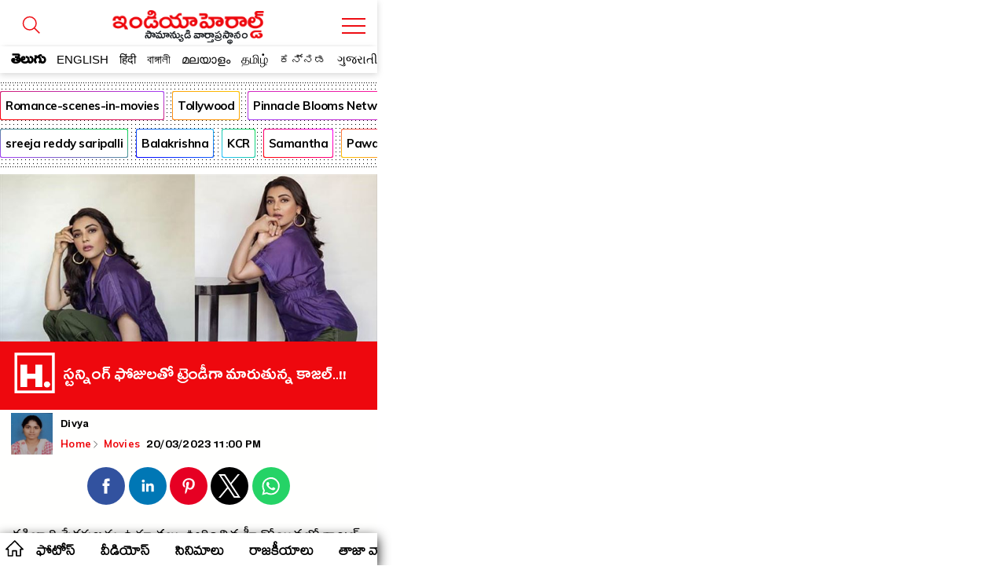

--- FILE ---
content_type: text/javascript; charset=UTF-8
request_url: https://cdn.ampproject.org/v0/amp-carousel-0.2.js
body_size: 8092
content:
;
(self.AMP=self.AMP||[]).push({m:0,v:"2601162341000",n:"amp-carousel",ev:"0.2",l:!1,f:function(t,i){!function(){var i,n=function(){var t=this;this.promise=new Promise((function(i,n){t.resolve=i,t.reject=n}))};function s(t,i){return(s=Object.setPrototypeOf||function(t,i){return t.__proto__=i,t})(t,i)}function r(t){return(r=Object.setPrototypeOf?Object.getPrototypeOf:function(t){return t.__proto__||Object.getPrototypeOf(t)})(t)}function o(t){return(o="function"==typeof Symbol&&"symbol"==typeof Symbol.iterator?function(t){return typeof t}:function(t){return t&&"function"==typeof Symbol&&t.constructor===Symbol&&t!==Symbol.prototype?"symbol":typeof t})(t)}function e(t,i){if(i&&("object"===o(i)||"function"==typeof i))return i;if(void 0!==i)throw new TypeError("Derived constructors may only return object or undefined");return function(t){if(void 0===t)throw new ReferenceError("this hasn't been initialised - super() hasn't been called");return t}(t)}Array.isArray;var h=Object.prototype,u=h.hasOwnProperty;function a(t,i,n,s,r,o,e,h,u,a,l){return t}h.toString;var l,c,f=!0,m=!0;function p(t){return function(t,i){if(a(1===i.length),a(Array.isArray(i)||(s=i,u.call(s,"raw"))),self.trustedTypes&&self.trustedTypes.createPolicy){var n=self.trustedTypes.createPolicy("static-template#createNode",{createHTML:function(t){return i[0]}});t.innerHTML=n.createHTML("ignored")}else t.innerHTML=i[0];var s,r=t.firstElementChild;return a(r),a(!r.nextElementSibling),t.removeChild(r),r}(l,t)}var v=["Webkit","webkit","Moz","moz","ms","O","o"],d={"getPropertyPriority":function(){return""},"getPropertyValue":function(){return""}};function b(t){var i=t.replace(/[A-Z]/g,(function(t){return"-"+t.toLowerCase()}));return v.some((function(t){return i.startsWith(t+"-")}))?"-".concat(i):i}function g(t,i,n){if(M(i))return i;c||(c=Object.create(null));var s=c[i];if(!s||n){if(s=i,void 0===t[i]){var r=function(t){return t.charAt(0).toUpperCase()+t.slice(1)}(i),o=function(t,i){for(var n=0;n<v.length;n++){var s=v[n]+i;if(void 0!==t[s])return s}return""}(t,r);void 0!==t[o]&&(s=o)}n||(c[i]=s)}return s}function x(t,i){var n=t.style;for(var s in i)n.setProperty(b(g(n,s)),String(i[s]),"important")}function w(t,i,n,s,r){var o=g(t.style,i,r);if(o){var e=s?n+s:n;t.style.setProperty(b(o),e)}}function y(t,i){return t.getComputedStyle(i)||d}function M(t){return t.startsWith("--")}function S(t,i,n){var s=0,r=0,o=null;function e(){s=0;var h,u=n-(t.Date.now()-r);u>0?s=t.setTimeout(e,u):(h=o,o=null,i.apply(null,h))}return function(){r=t.Date.now();for(var i=arguments.length,h=new Array(i),u=0;u<i;u++)h[u]=arguments[u];o=h,s||(s=t.setTimeout(e,n))}}self.__AMP_LOG=self.__AMP_LOG||{user:null,dev:null,userForEmbed:null};var z=self.__AMP_LOG;function k(t,i){throw new Error("failed to call initLogConstructor")}function N(t){return k()}function j(t,i,n,s,r,o,e,h,u,a,l){return t}function E(t,i){return C(t=function(t){return t.__AMP_TOP||(t.__AMP_TOP=t)}(t),i)}function O(t,i){return C(A(R(t)),i)}function P(t,i){return _(A(t),i)}function R(t){return t.nodeType?(n=t,i=(n.ownerDocument||n).defaultView,E(i,"ampdoc")).getAmpDoc(t):t;var i,n}function A(t){var i=R(t);return i.isSingleDoc()?i.win:i}function C(t,i){j(I(t,i));var n=T(t)[i];return n.obj||(j(n.ctor),j(n.context),n.obj=new n.ctor(n.context),j(n.obj),n.context=null,n.resolve&&n.resolve(n.obj)),n.obj}function _(t,i){var n=T(t)[i];return n?n.promise?n.promise:(C(t,i),n.promise=Promise.resolve(n.obj)):null}function T(t){var i=t.__AMP_SERVICES;return i||(i=t.__AMP_SERVICES={}),i}function I(t,i){var n=t.__AMP_SERVICES&&t.__AMP_SERVICES[i];return!(!n||!n.ctor)}var L,B=function(t){return function(t,i,s,r){var o=P(t,i);if(o)return o;var e=R(t);return e.whenExtensionsKnown().then((function(){var t=e.getExtensionVersion(s);return t?E(e.win,"extensions").waitForExtension(s,t):null})).then((function(s){return s?function(t,i){return function(t,i){var s=_(t,i);if(s)return s;var r,o,e,h,u=T(t);return u[i]=(o=(r=new n).promise,e=r.reject,h=r.resolve,o.catch((function(){})),{obj:null,promise:o,resolve:h,reject:e,context:null,ctor:null}),u[i].promise}(A(t),i)}(t,i):null}))}(t,"amp-analytics-instrumentation","amp-analytics")},U=function(t){return O(t,"owners")};function H(t,i){var n=arguments.length>2&&void 0!==arguments[2]?arguments[2]:{},s=!(arguments.length>3&&void 0!==arguments[3])||arguments[3];B(t).then((function(r){r&&r.triggerEventForTarget(t,i,n,s)}))}function W(t,i,n,s){var r=t,o=n,e=function(t){try{return o(t)}catch(t){var i,n;throw null===(i=(n=self).__AMP_REPORT_ERROR)||void 0===i||i.call(n,t),t}},h=function(){if(void 0!==L)return L;L=!1;try{var t={get capture(){return L=!0,!1}};self.addEventListener("test-options",null,t),self.removeEventListener("test-options",null,t)}catch(t){}return L}(),u=!(null==s||!s.capture);return r.addEventListener(i,e,h?s:u),function(){null==r||r.removeEventListener(i,e,h?s:u),o=null,r=null,e=null}}function V(t,i,n,s){var r={detail:n};if(Object.assign(r,s),"function"==typeof t.CustomEvent)return new t.CustomEvent(i,r);var o=t.document.createEvent("CustomEvent");return o.initCustomEvent(i,!!r.bubbles,!!r.cancelable,n),o}function D(t,i,n,s){return W(t,i,n,s)}function F(t){return t.detail}function X(t,i,n,s){var r=n,o=W(t,i,(function(t){try{r(t)}finally{r=null,o()}}),s);return o}function Z(t,i){return t>0&&i>0?t%i:(t%i+i)%i}function q(t,i,n){return a(i<=n),Math.min(Math.max(t,i),n)}var G="amp-carousel:indexchange",J="amp-carousel:scrollstart",K="amp-carousel:scrollpositionchange",Q=function(){function t(t){var i=this,n=t.advanceable,s=t.element,r=t.scrollContainer,o=t.win;this.t=o,this.M9=r,this.S9=n,this.z9=0,this.k9=!1,this.N9=1,this.E9=1e3,this.P9=!1,this.R9=!1,this.A9=null,this.C9=Number.POSITIVE_INFINITY,this.Lr=s.getAmpDoc(),this._9(this.E9),this.M9.addEventListener("scroll",(function(){return i.T9()}),!0),D(this.M9,"touchstart",(function(){return i.I9()}),{capture:!0,passive:!0}),D(s,G,(function(t){i.L9(t)}))}var i=t.prototype;return i.stop=function(){this.R9=!0},i.pause=function(){this.P9=!0},i.resume=function(){this.P9=!1,this.B9()},i.updateAutoAdvance=function(t){this.k9=t,this.B9()},i.updateAutoAdvanceCount=function(t){this.N9=t,this.B9()},i.updateAutoAdvanceInterval=function(t){this.E9=Math.max(t,1e3),this._9(this.E9),this.B9()},i.updateMaxAdvances=function(t){this.C9=t},i._9=function(t){var i=this,n=S(this.t,(function(){n==i.A9&&i.U9()}),t);this.A9=n},i.I9=function(){var t=this;this.pause(),X(window,"touchend",(function(){t.resume()}),{capture:!0,passive:!0})},i.H9=function(){return this.k9&&this.Lr.isVisible()&&!this.P9&&!this.R9&&this.z9<this.C9},i.T9=function(){this.B9()},i.L9=function(t){var i=F(t).actionSource;i&&4!==i&&this.stop()},i.U9=function(){this.H9()&&(this.S9.advance(this.N9,{actionSource:4,allowWrap:!0}),this.z9+=this.N9)},i.B9=function(){this.H9()&&this.A9()},t}(),Y=function(){function t(t){var i=this,n=t.element,s=t.runMutate,r=t.scrollContainer,o=t.stoppable,e=t.win;this.t=e,this.M9=r,this.W9=s,this.V9=[],this.D9=1,this.F9=!1,this.X9=!1,this.qs=0,n.addEventListener("focus",(function(){o.stop()}),!0),n.addEventListener(G,(function(t){i.Z9(t)}))}var i=t.prototype;return i.updateMixedLength=function(t){this.F9=t},i.updateUi=function(){var t=this;this.X9||(this.X9=!0,this.W9((function(){t.X9=!1,t.q9(),t.G9()})))},i.updateSlides=function(t){this.V9=t,this.updateUi()},i.updateVisibleCount=function(t){this.D9=t,this.updateUi()},i.J9=function(){return this.F9||this.D9>=2},i.q9=function(){this.J9()?(this.M9.removeAttribute("aria-live"),this.M9.setAttribute("role","list"),this.V9.forEach((function(t){t.setAttribute("role","listitem")}))):(this.M9.setAttribute("aria-live","polite"),this.M9.removeAttribute("role"),this.V9.forEach((function(t){t.removeAttribute("role")})))},i.G9=function(){var t=this;this.V9.forEach((function(i,n){var s=!t.J9()&&n!==t.qs;i.setAttribute("aria-hidden",s)}))},i.Z9=function(t){var i=this,n=F(t).index;this.qs=n,this.W9((function(){i.G9()}))},t}(),$="start";function tt(t,i){var n=i.getBoundingClientRect(),s=n.bottom,r=n.height,o=n.left,e=n.right,h=n.top,u=n.width;return{start:0==t?o:h,end:0==t?e:s,length:0==t?u:r}}function it(t,i){var n=tt(t,i),s=n.end;return(n.start+s)/2}function nt(t,i){return tt(t,i).start}function st(t,i,n){return i==$?nt(t,n):it(t,n)}function rt(t,i,n){w(i,0==t?"width":"height","".concat(n,"px"))}function ot(t,i,n){var s=tt(t,i),r=s.end;return s.start<=n&&n<r}function et(t,i,n,s){return(st(t,i,s)-st(t,i,n))/tt(t,s).length}function ht(t,i,n){!function(t,i,n){0==t?i.scrollLeft=n:i.scrollTop=n}(t,i,function(t,i){return 0==t?i.scrollLeft:i.scrollTop}(t,i)+n)}var ut="i-amphtml-carousel-spacer";function at(t,i){var n=function(t,i,n){var s=g(t.style,"scrollBehavior",void 0);if(s)return M(s)?t.style.getPropertyValue(s):t.style[s]}(t);w(t,"scrollBehavior","auto"),i(),w(t,"scrollBehavior",n)}function lt(t){return t.reduce((function(t,i){return t+i}),0)}var ct=function(){function t(t){var i=this,n=t.element,s=t.initialIndex,r=t.runMutate,o=t.scrollContainer,e=t.win;this.t=e,this.W9=r,this.tp=n,this.M9=o,this.k9=new Q({win:e,element:n,scrollContainer:o,advanceable:this}),this.K9=new Y({win:e,element:n,scrollContainer:o,runMutate:r,stoppable:this.k9}),this.Q9=S(e,(function(){return i.Y9()}),200),this.M7=1,this.N7=Number.POSITIVE_INFINITY,this.F9=!1,this.V9=[],this._7=!0,this.X9=!1,this.I7=[],this.W7=[],this.V7=[],this.X7=[],this.Z7=!1,this.J7=!1,this.K7=0,this.Q7=null,this.Y7=NaN,this.ttt=!1,this.itt=!1,this.ntt=void 0,this.stt=$,this.ott=0,this.ett=!0,this.htt=!0,this.BL=s||0,this.rn=!1,this.q0=!0,this.utt=1,this.D9=1,this.M9.addEventListener("scroll",(function(){return i.T9()}),!0),this.M9.addEventListener("scrollend",(function(){return i.att()}),!0),D(this.M9,"touchstart",(function(){return i.I9()}),{capture:!0,passive:!0}),D(this.M9,"wheel",(function(){return i.ltt()}),{capture:!0,passive:!0})}var i=t.prototype;return i.next=function(t){this.advance(this.M7,{actionSource:t})},i.prev=function(t){this.advance(-this.M7,{actionSource:t})},i.advance=function(t){var i,n=arguments.length>1&&void 0!==arguments[1]?arguments[1]:{},s=this.BL,r=this.Q7,o=this.V9,e=n.actionSource,h=n.allowWrap,u=void 0!==h&&h,a=null!==r?r:s,l=a+t,c=o.length-1,f=0===a,m=a===c,p=l<0,v=l>c,d=t>0&&this.ctt(a)&&this.ctt(l);i=this.isLooping()?Z(l,c+1):u?d?0:p&&f||v&&!m?c:p&&!f||v&&m?0:l:d?a:q(l,0,c),this.goToSlide(i,{actionSource:e})},i.pauseLayout=function(){this.Z7=!0,this.k9.pause()},i.resumeLayout=function(){this.Z7=!1,this.updateUi(),this.k9.resume()},i.getCurrentIndex=function(){return this.BL},i.getVisibleCount=function(){return this.D9},i.isLooping=function(){return this.rn&&this.V9.length/this.D9>=3},i.goToSlide=function(t){var i=arguments.length>1&&void 0!==arguments[1]?arguments[1]:{},n=i.actionSource,s=i.smoothScroll,r=void 0===s||s;t<0||t>this.V9.length-1||isNaN(t)||t!==this.BL&&(this.ttt||this.ftt()||(this.J7=!1,this.Q7=t,this.ntt=n,this.mtt(this.V9[t],{smoothScroll:r})))},i.updateAdvanceCount=function(t){this.M7=t},i.updateAlignment=function(t){this.stt="start"===t?$:"center",this.updateUi()},i.updateAutoAdvance=function(t){this.k9.updateAutoAdvance(t)},i.updateAutoAdvanceCount=function(t){this.k9.updateAutoAdvanceCount(t)},i.updateAutoAdvanceInterval=function(t){this.k9.updateAutoAdvanceInterval(t)},i.updateAutoAdvanceLoops=function(t){this.N7=t,this.updateUi()},i.updateForwards=function(t){this.ett=t,this.updateUi()},i.updateHideScrollbar=function(t){this.htt=t,this.updateUi()},i.updateHorizontal=function(t){this.ott=t?0:1,this.updateUi()},i.updateLoop=function(t){this.rn=t,this.updateUi()},i.updateMixedLength=function(t){this.F9=t,this.K9.updateMixedLength(t),this.updateUi()},i.updateSlides=function(t){var i=t.length;if(i)this.V9=t,this.BL=this.isLooping()?Z(this.BL,i):q(this.BL,0,i-1)||0,this.K9.updateSlides(t),this.updateUi();else{var n=this.tp.tagName.toUpperCase();(z.dev||(z.dev=k())).warn(n,"No slides were found.")}},i.updateSnap=function(t){this.q0=t,this.updateUi()},i.updateSnapBy=function(t){this.utt=Math.max(1,t),this.updateUi()},i.updateUserScrollable=function(t){this._7=t,this.updateUi()},i.updateUi=function(){var t=this;this.X9||this.Z7||(this.X9=!0,this.W9((function(){t.X9=!1,t.M9.setAttribute("mixed-length",t.F9),t.M9.setAttribute("user-scrollable",t._7),t.M9.setAttribute("hide-scrollbar",t.htt),t.M9.setAttribute("horizontal",0===t.ott),t.M9.setAttribute("loop",t.isLooping()),t.M9.setAttribute("snap",t.q0),x(t.M9,{"--visible-count":t.D9}),t.V9.length&&(t.k9.updateMaxAdvances(t.N7*t.V9.length-1),t.ptt(),t.vtt(),t.dtt(),t.Y9(!0))})))},i.updateVisibleCount=function(t){this.D9=Math.max(1,t),this.K9.updateVisibleCount(t),this.updateUi()},i.btt=function(t,i){this.Y7!==t&&(this.Y7=t,this.tp.dispatchEvent(V(this.t,G,{"index":t,"total":this.V9.length,"actionSource":i,"slides":this.V9},{bubbles:!0})))},i.gtt=function(t,i){this.BL=t,this.K7=i,this.tp.dispatchEvent(V(this.t,"amp-carousel:offsetchange",{"index":t,"total":this.V9.length,"offset":this.ett?-i:i,"slides":this.V9},{bubbles:!0}))},i.notifyScrollStart=function(){this.tp.dispatchEvent(V(this.t,J,null))},i.xtt=function(){this.tp.dispatchEvent(V(this.t,K,null))},i.I9=function(){var t=this;this.ttt=!0,this.ntt=3,this.Q7=null,this.J7=!1,X(window,"touchend",(function(){t.ttt=!1,t.Q9()}),{capture:!0,passive:!0})},i.ltt=function(){this.ntt=2,this.Q7=null,this.J7=!1},i.T9=function(){this.J7?this.J7=!1:(this.itt=!0,this.wtt(),this.notifyScrollStart(),this.Q9())},i.att=function(){null===this.Q7&&this.Y9()},i.ftt=function(){return this.itt&&(3===this.ntt||2===this.ntt)},i.ytt=function(t,i,n){var s=i*n*(this.ett?1:-1);!function(t,i,n){var s=0==t?n:0,r=0==t?0:n;w(i,"transform","translate(".concat(s,"px, ").concat(r,"px)")),x(i,{"--content-transform":"translate(".concat(s,"px, ").concat(r,"px)")})}(this.ott,t,s),t._revolutions=i},i.Mtt=function(t){var i=this;this.V9.forEach((function(n){i.ytt(n,0,t)}))},i.Stt=function(){var t=this;return this.V9.map((function(i){return tt(t.ott,i).length}))},i.isAtEnd=function(){return!this.isLooping()&&this.ztt()},i.isAtStart=function(){return!this.isLooping()&&this.ktt()},i.ztt=function(){var t=this.M9,i=t.getBoundingClientRect().width*(this.ett?1:-1),n=this.ett?Math.ceil(i):Math.floor(i),s=t.scrollLeft+n,r=t.scrollWidth;return this.ett?s>=r:s<=-r},i.ktt=function(){var t=this.M9.scrollLeft;return this.ett?t<=0:t>=0},i.Ntt=function(t){for(var i=[],n=0;n<t;n++){var s=document.createElement("div");s.className=ut,i.push(s)}return i},i.ptt=function(){var t=this,i=this.ott,n=this.V9,s=this.Stt(),r=lt(s),o=this.isLooping()?n.length:0;this.I7.forEach((function(i){t.M9.removeChild(i)})),this.I7=this.Ntt(o),this.I7.forEach((function(r,o){rt(i,r,s[o]),t.M9.insertBefore(r,n[0])})),this.W7.forEach((function(i){t.M9.removeChild(i)})),this.W7=this.Ntt(o),this.W7.forEach((function(n,o){rt(i,n,s[o]),t.ytt(n,-1,r),t.M9.appendChild(n)})),this.V7.forEach((function(i){t.M9.removeChild(i)})),this.V7=this.Ntt(o),this.V7.forEach((function(n,o){rt(i,n,s[o]),t.ytt(n,-1,r),t.M9.appendChild(n)})),this.X7=this.I7.concat(this.W7,this.V7)},i.vtt=function(){var t=this,i=this.V9.length,n=this.stt===$,s=1===Z(this.D9,2),r=n||s?"0%":"50%";!function(n,s){for(var o=n.length,e=0;e<o;e++)h=n[e],void 0,void 0,u=Z(e,i),a=0===Z(u,t.utt),!h.classList.contains(ut)&&t.isLooping()||function(t,i){for(var n in i)w(t,n,i[n])}(h,{"scroll-snap-align":a?t.stt:"none","scroll-snap-coordinate":a?r:"none"});var h,u,a}(this.M9.children)},i.dtt=function(){var t=this.V7,i=this.I7,n=this.BL,s=this.V9,r=Math.max(0,s.length-n-1),o=Math.max(0,n-1);i.forEach((function(t,o){var e,h,u,a=(e=n,h=o,u=i.length,(e===h?u:Z(e-h,u))>s.length-1);t.hidden=a||o<s.length-r})),t.forEach((function(i,r){var e,h,u,a=(e=n,h=r,u=t.length,(e===h?u:Z(h-e,u))>s.length-1);i.hidden=a||r>o}))},i.wtt=function(){var t=this,i=this.stt,n=this.X7,s=this.ott,r=this.BL,o=this.M9,e=this.V9,h=lt(this.Stt()),u=!!n.length,a=u?n:e,l=function(t,i,n,s,r){var o=st(t,i,n);if(ot(t,s[r],o))return r;for(var e=1;e<=s.length/2;e++){var h=Z(r+e,s.length),u=Z(r-e,s.length);if(ot(t,s[h],o))return h;if(ot(t,s[u],o))return u}}(s,i,o,a,u?r+e.length:r);if(void 0!==l){var c=a[l],f=l%e.length,m=et(s,i,o,c);this.gtt(f,m),f!==r&&this.W9((function(){t.jtt(h)}))}},i.Y9=function(){var t=this,i=arguments.length>0&&void 0!==arguments[0]&&arguments[0],n=this.ntt;if(!this.ttt&&(this.ntt=void 0,this.itt=!1,this.W9((function(){t.xtt()})),this.Y7!==this.BL||null!==this.Q7||i)){null!==this.Q7&&(this.BL=this.Q7,this.Q7=null,this.K7=0);var s=lt(this.Stt());this.W9((function(){t.btt(t.BL,n),t.gtt(t.BL,t.K7),t.Mtt(s),t.dtt(),t.jtt(s),t.Ett()}))}},i.Ett=function(){var t=this.stt,i=this.ott,n=this.K7,s=this.BL,r=this.M9,o=this.V9[s],e=(et(i,t,r,o)-n)*tt(i,o).length;e&&(this.J7=!0,at(r,(function(){ht(i,r,e)})))},i.mtt=function(t,i){var n=this;(i.smoothScroll?function(t,i){return i()}:at)(this.M9,(function(){!function(t,i,n,s){var r=arguments.length>4&&void 0!==arguments[4]?arguments[4]:0,o=i==$,e=tt(t,s).length,h=o?nt(t,s):it(t,s),u=o?nt(t,n):it(t,n);ht(t,n,h-u-r*e)}(n.ott,n.stt,n.M9,t)}))},i.Ott=function(t,i,n){for(var s=this.BL,r=this.Y7,o=this.V9,e=o[s]._revolutions||0,h=n?1:-1,u=1;u<=i;u++){var a=Z(s+u*h,o.length);if(a===r&&s!==r)break;var l=o[a],c=a>s!==n?e+h:e;this.ytt(l,c,t)}},i.jtt=function(t){if(this.isLooping()){var i=this.stt,n=this.V9,s=this.D9,r=i===$?s-1:0,o=(n.length-1-r)/2,e=(n.length-1+r)/2;this.Ott(t,Math.round(o),!1),this.Ott(t,Math.round(e),!0)}},i.ctt=function(t){var i=this.stt,n=this.V9,s=this.D9,r=i===$?s:s/2;return t>=n.length-r},t}(),ft="__AMP_CAROUSEL_NEAR_VIEWPORT",mt="__AMP_CAROUSEL_IN_VIEWPORT",pt=function(){function t(t){var i=t.ampElement,n=t.intersectionElement,s=t.intersectionThreshold,r=void 0===s?.01:s,o=t.nearbyMarginInPercent,e=void 0===o?100:o,h=t.viewportIntersectionThreshold,u=void 0===h?r:h,a=t.viewportIntersectionCallback,l=void 0===a?function(){}:a;this.Ptt=i,this.SL=U(i.element),this.Rtt=n,this.Att=r,this.Ctt=e,this._tt=u,this.Ttt=l,this.Itt=!1,this.pZ=[],this.Ltt=null,this.Btt=null,this.Iv=null,this.Utt=!1}var i=t.prototype;return i.setQueueChanges=function(t){this.Itt=t},i.Htt=function(t,i){i?this.SL.scheduleLayout(this.Ptt.element,t):this.SL.scheduleUnlayout(this.Ptt.element,t)},i.Wtt=function(t,i){this.Ttt(t,i)},i.Pf=function(){var t=this;if(!(this.Ltt&&this.Btt&&this.Iv)){var i=this.Ptt.win;this.Ltt=new i.IntersectionObserver((function(i){return t.Vtt(i)}),{root:this.Rtt,rootMargin:"".concat(this.Ctt,"%"),threshold:this.Att}),this.Btt=new i.IntersectionObserver((function(i){return t.Dtt(i)}),{root:this.Rtt,rootMargin:"".concat(this.Ctt+10,"%"),threshold:this.Att}),this.Iv=new i.IntersectionObserver((function(i){return t.Ftt(i)}),{root:this.Rtt,rootMargin:"0%",threshold:this._tt})}},i.Vtt=function(t){t.filter((function(t){return t.isIntersecting})).forEach((function(t){t.target[ft]=0})),this.Itt||this.Xtt()},i.Dtt=function(t){t.filter((function(t){return!t.isIntersecting})).forEach((function(t){t.target[ft]=1})),this.Itt||this.Ztt()},i.Ftt=function(t){t.forEach((function(t){var i=t.isIntersecting;t.target[mt]=i?0:1})),this.Itt||this.qtt()},i.flushChanges=function(){this.Xtt(),this.Ztt(),this.qtt()},i.Xtt=function(){for(var t=0;t<this.pZ.length;t++){var i=this.pZ[t];0==i[ft]&&(this.Htt(i,!0),i[ft]=null)}},i.Ztt=function(){for(var t=0;t<this.pZ.length;t++){var i=this.pZ[t];1==i[ft]&&(this.Htt(i,!1),i[ft]=null)}},i.qtt=function(){for(var t=0;t<this.pZ.length;t++){var i=this.pZ[t];0==i[mt]?(this.Htt(i,!0),this.Wtt(i,!0)):1==i[mt]&&this.Wtt(i,!1),i[mt]=null}},i.Gtt=function(t){if("IntersectionObserver"in this.Ptt.win){if(this.Pf(),!t)return this.Ltt.disconnect(),this.Btt.disconnect(),void this.Iv.disconnect();for(var i=0;i<this.pZ.length;i++)this.Ltt.observe(this.pZ[i]),this.Btt.observe(this.pZ[i]),this.Iv.observe(this.pZ[i])}},i.updateChildren=function(t){if(this.pZ=t,"IntersectionObserver"in this.Ptt.win){for(var i=0;i<this.pZ.length;i++)this.SL.setOwner(this.pZ[i],this.Ptt.element);this.Gtt(!1),this.Gtt(this.Utt)}},i.wasLaidOut=function(){this.Utt=!0,this.Gtt(this.Utt)},i.wasUnlaidOut=function(){this.Utt=!1,this.Gtt(this.Utt);for(var t=0;t<this.pZ.length;t++)this.Htt(this.pZ[t],!1),this.Wtt(this.pZ[t],!1)},t}(),vt=['<div class=i-amphtml-carousel-content><div class=i-amphtml-carousel-scroll></div><div class=i-amphtml-carousel-arrows><div tabindex=0 class="amp-carousel-button amp-carousel-button-prev"></div><div tabindex=0 class="amp-carousel-button amp-carousel-button-next"></div></div></div>'],dt="carousel",bt="slides",gt=function(t){!function(t,i){if("function"!=typeof i&&null!==i)throw new TypeError("Super expression must either be null or a function");t.prototype=Object.create(i&&i.prototype,{constructor:{value:t,writable:!0,configurable:!0}}),i&&s(t,i)}(c,t);var n,o,h=(n=c,o=function(){if("undefined"==typeof Reflect||!Reflect.construct)return!1;if(Reflect.construct.sham)return!1;if("function"==typeof Proxy)return!0;try{return Boolean.prototype.valueOf.call(Reflect.construct(Boolean,[],(function(){}))),!0}catch(t){return!1}}(),function(){var t,i=r(n);if(o){var s=r(this).constructor;t=Reflect.construct(i,arguments,s)}else t=i.apply(this,arguments);return e(this,t)});c.prerenderAllowed=function(){return!0};var u=c.prototype;function c(t){var i,n,s;return(i=h.call(this,t)).kW=(s=i.win,E(s,"platform")).isIos(),i.g9=null,i.M9=null,i.V9=[],i.BL=null,i.E_="carousel",i.MR=!1,i.Pp=null,i.Mp=null,i.Jtt=!1,i.Us=null,i.Ktt=null,i.Qtt=!1,i.Ytt=(n=t,O(n,"viewer")).isEmbedded(),i}return u.n4=function(){var t=this;this.registerAction("goToSlide",(function(i){var n,s,r,o=i.args,e=i.trust,h=Number(o.index||0);n=!isNaN(h),s=o.index,r=t.element,(z.user||(z.user=N()),void z.user.win?z.userForEmbed||(z.userForEmbed=N()):z.user).assert(n,"Unexpected slide index for goToSlide action: %s. %s",s,r,undefined,undefined,undefined,undefined,undefined,undefined,undefined),t.g9.goToSlide(h,{actionSource:t.$tt(e)})}),1),this.registerAction("toggleAutoplay",(function(i){var n=i.args,s=n?n.toggleOn:void 0;t.tit(s)}),1),this.Us.addToAllowlist("AMP-CAROUSEL","goToSlide",["email"])},u.isLayoutSupported=function(t){return function(t){return"fixed"==t||"fixed-height"==t||"responsive"==t||"fill"==t||"flex-item"==t||"fluid"==t||"intrinsic"==t}(t)},u.buildCallback=function(){var t=this;this.Us=function(t){return i="action",I(n=A(R(t)),i)?C(n,i):null;var i,n}(this.element);var i=this.element,n=this.win,s=function(t){return function(t,i){for(var n=[],s=t.firstElementChild;s;s=s.nextElementSibling)void 0,e=void 0,h=void 0,"string"==typeof(o=r=s)?e=o:1==(null==(h=o)?void 0:h.nodeType)&&(e=o.tagName),!(e&&e.toLowerCase().startsWith("i-")||r.nodeType===Node.ELEMENT_NODE&&(r.hasAttribute("placeholder")||r.hasAttribute("fallback")||r.hasAttribute("overflow")))&&n.push(s);var r,o,e,h;return n}(t)}(this.element);i.appendChild(this.iit()),this.M9=this.element.querySelector(".i-amphtml-carousel-scroll"),this.Mp=this.element.querySelector(".amp-carousel-button-prev"),this.Pp=this.element.querySelector(".amp-carousel-button-next"),this.g9=new ct({win:n,element:i,scrollContainer:this.M9,initialIndex:Number(this.element.getAttribute("slide")||"0"),runMutate:function(i){return t.mutateElement(i)}}),this.nit(s),this.n4(),this.element.addEventListener(G,(function(i){t.Z9(i)})),this.element.addEventListener(J,(function(){t.sit()})),this.element.addEventListener(K,(function(){t.rit()})),this.setupButtonInteraction(this.Pp,(function(){return t.interactionNext()})),this.setupButtonInteraction(this.Mp,(function(){return t.interactionPrev()})),this.oit();var r=U(i);return this.Ktt=new pt({ampElement:this,intersectionElement:this.M9,nearbyMarginInPercent:this.kW?200:100,viewportIntersectionCallback:function(i,n){n?r.scheduleResume(t.element,i):r.schedulePause(t.element,i)}}),this.Ktt.setQueueChanges(this.kW),this.Ktt.updateChildren(this.V9),this.g9.updateSlides(this.V9),this.g9.goToSlide(Number(this.element.getAttribute("slide")||"0")),this.element.hasAttribute("controls")?this.Qtt=!0:function(t){return E(t,"input")}(this.win).onMouseDetected((function(i){i&&(t.Qtt=!0,t.eit())}),!0),this.mutateElement((function(){}))},u.setupButtonInteraction=function(t,i){t.addEventListener("click",i),t.addEventListener("keydown",(function(t){t.defaultPrevented||"Enter"!=t.key&&" "!=t.key||(t.preventDefault(),i())}))},u.isRelayoutNeeded=function(){return!0},u.layoutCallback=function(){var t;return"[i-amphtml-scale-animation]",((t=this.element).closest?t.closest("[i-amphtml-scale-animation]"):function(t,i,n){var s;for(s=t;s&&void 0!==s;s=s.parentElement)if(i(s))return s;return null}(t,(function(t){return function(t,i){var n=t.matches||t.webkitMatchesSelector||t.mozMatchesSelector||t.msMatchesSelector||t.oMatchesSelector;return!!n&&n.call(t,"[i-amphtml-scale-animation]")}(t)})))||(this.Ktt.wasLaidOut(),this.g9.updateUi()),i||(i=Promise.resolve(void 0))},u.unlayoutCallback=function(){return this.Ktt.wasUnlaidOut(),!0},u.pauseCallback=function(){this.g9.pauseLayout()},u.resumeCallback=function(){this.g9.resumeLayout()},u.mutatedAttributesCallback=function(t){void 0!==t.slide&&this.g9.goToSlide(Number(t.slide))},u.goToSlide=function(t){this.g9.goToSlide(t,{smoothScroll:!1})},u.interactionNext=function(){this.E_!=dt?this.g9.next(0):this.hit(!0)},u.interactionPrev=function(){this.E_!=dt?this.g9.prev(0):this.hit(!1)},u.hit=function(t){var i=j(this.M9),n=t?1:-1,s="rtl"==y(this.win,i).direction?-1:1;i.scrollLeft+=i.offsetWidth*n*s},u.iit=function(){var t,i;return(i=(t=this.element).ownerDocument||t,l&&l.ownerDocument===i||(l=i.createElement("div")),p)(vt)},u.$tt=function(t){return t>=2?0:1},u.nit=function(t){var i=this,n=this.element.getAttribute("dir")||y(this.win,this.element).direction,s=this.element.hasAttribute("loop"),r=this.element.getAttribute("autoplay"),o=this.element.getAttribute("delay"),e=this.element.getAttribute("type"),h=null!=r,u=r?Number(r):Number.POSITIVE_INFINITY,a=Math.max(Number(o)||5e3,1e3);this.g9.updateForwards("rtl"!=n),this.g9.updateLoop(s||h),this.g9.updateAutoAdvanceLoops(u),this.g9.updateAutoAdvanceInterval(a),this.mutateElement((function(){i.Mp.setAttribute("dir",n),i.Pp.setAttribute("dir",n)})),this.tit(h),this.uit(e,t),this.eit()},u.ait=function(t){return t-1>=0?t-1:this.element.hasAttribute("loop")?this.V9.length-1:null},u.lit=function(t){return t+1<this.V9.length?t+1:this.element.hasAttribute("loop")?0:null},u.cit=function(){return this.element.getAttribute("data-next-button-aria-label")||"Next item in carousel"},u.fit=function(){return this.element.getAttribute("data-prev-button-aria-label")||"Previous item in carousel"},u.mit=function(){return this.element.getAttribute("data-button-count-format")||"(%s of %s)"},u.pit=function(t){var i=String(t+1),n=String(this.V9.length);return" "+this.mit().replace("%s",i).replace("%s",n)},u.vit=function(t){var i=this.ait(t),n=null==i?0:i;return this.fit()+this.pit(n)},u.dit=function(t){var i=this.lit(t),n=null==i?this.V9.length-1:i;return this.cit()+this.pit(n)},u.eit=function(){var t=this.g9.getCurrentIndex(),i=this.Jtt&&!this.Qtt,n=i||this.g9.isAtStart(),s=i||this.g9.isAtEnd();this.Mp.classList.toggle("amp-disabled",n),this.Mp.setAttribute("aria-disabled",n),this.Mp.title=this.vit(t),this.Mp.tabIndex=n?-1:0,this.Pp.classList.toggle("amp-disabled",s),this.Pp.setAttribute("aria-disabled",s),this.Pp.title=this.dit(t),this.Pp.tabIndex=s?-1:0},u.uit=function(t,i){var n=this,s=t==bt;this.E_=s?bt:dt,this.g9.updateAlignment(s?"center":"start"),this.g9.updateHideScrollbar(s),this.g9.updateMixedLength(!s),this.g9.updateSnap(s);var r=s?"button":"presentation";this.Mp.setAttribute("role",r),this.Pp.setAttribute("role",r),this.V9=i.map((function(t){if(t.classList.add("amp-carousel-slide"),s){var i=document.createElement("div");return i.classList.add("i-amphtml-carousel-slotted","i-amphtml-carousel-wrapper"),i.appendChild(t),i}return t})),this.V9.forEach((function(t){n.M9.appendChild(t),s?t.classList.add("i-amphtml-carousel-slide-item"):t.classList.add("amp-scrollable-carousel-slide")}))},u.bit=function(t,i){var n=this.BL;if(this.BL=t,null!=n){var s={"index":t},r="slideChange",o=this.git(i)?3:1,e={"index":t,"actionTrust":o},h=V(this.win,"slidescroll.".concat(r),s);this.Us.trigger(this.element,r,h,o),function(t,i,n,s){var r=n||{};a(t.ownerDocument);var o=new MessageEvent("slideChange",{data:r,bubbles:f,cancelable:m});t.dispatchEvent(o)}(this.element,0,e),this.xit(n,t)}},u.wit=function(t){return null==t?"null":this.V9[t].getAttribute("data-slide-id")||String(t)},u.xit=function(t,i){var n=i-t,s=this.V9.length,r=(this.g9.isLooping()?n>0&&n/s<.5||n<0&&n/s<-.5:n>0)?"amp-carousel-next":"amp-carousel-prev",o={"fromSlide":this.wit(t),"toSlide":this.wit(i)};H(this.element,"amp-carousel-change",o),H(this.element,r,o)},u.git=function(t){return 2==t||3==t||0==t},u.oit=function(){this.Ytt&&D(this.M9,"touchmove",(function(t){t.shouldViewerCancelPropagation=!0}))},u.tit=function(t){this.MR=void 0!==t?t:!this.MR,this.g9.updateAutoAdvance(this.MR)},u.sit=function(){this.Ktt.setQueueChanges(this.kW)},u.rit=function(){this.Ktt.flushChanges(),this.Ktt.setQueueChanges(!1),this.eit()},u.Z9=function(t){var i=F(t),n=i.index,s=i.actionSource;this.Jtt=this.Jtt||3==s,this.eit(),this.E_!=dt&&this.bit(n,s)},c}(t.BaseElement);t.registerElement("amp-carousel",gt,'.i-amphtml-carousel-content{position:absolute;top:0;left:0;bottom:0;right:0}.i-amphtml-carousel-scroll{display:-ms-flexbox;display:flex;width:100%;height:100%;-ms-flex-align:center;align-items:center;outline:none;scroll-behavior:smooth;-webkit-overflow-scrolling:touch!important;--visible-count:1}.i-amphtml-carousel-scroll[hide-scrollbar=true]{scrollbar-width:none}.i-amphtml-carousel-scroll[hide-scrollbar=true]::-webkit-scrollbar{display:none;box-sizing:content-box!important}.i-amphtml-carousel-scroll[horizontal=true]{-ms-flex-direction:row;flex-direction:row;scroll-snap-type-x:mandatory;scroll-snap-type:x mandatory;padding-bottom:20px!important;overflow-y:hidden}.i-amphtml-carousel-scroll[horizontal=false]{-ms-flex-direction:column;flex-direction:column;scroll-snap-type-y:mandatory;scroll-snap-type:y mandatory;padding-right:20px!important;overflow-x:hidden}.i-amphtml-carousel-scroll[snap=false]{scroll-snap-type:none}.i-amphtml-carousel-scroll[user-scrollable=false]{overflow:hidden}.i-amphtml-carousel-spacer{visibility:hidden;z-index:-1}.i-amphtml-carousel-slotted,.i-amphtml-carousel-spacer{box-sizing:border-box!important;margin:0!important;-ms-flex-negative:0!important;flex-shrink:0!important;width:100%;height:100%;scroll-snap-stop:always}.i-amphtml-carousel-scroll[horizontal=true][mixed-length=false]>.i-amphtml-carousel-slotted,.i-amphtml-carousel-scroll[horizontal=true][mixed-length=false]>.i-amphtml-carousel-spacer{width:calc(100%/var(--visible-count))!important;min-width:auto!important;max-width:none!important}.i-amphtml-carousel-scroll[horizontal=false][mixed-length=false]>.i-amphtml-carousel-slotted,.i-amphtml-carousel-scroll[horizontal=false][mixed-length=false]>.i-amphtml-carousel-spacer{height:calc(100%/var(--visible-count))!important;min-height:auto!important;max-height:none!important}.i-amphtml-carousel-scroll[horizontal=true][snap=true][mixed-length=true]>.i-amphtml-carousel-slotted,.i-amphtml-carousel-scroll[horizontal=true][snap=true][mixed-length=true]>.i-amphtml-carousel-spacer{max-width:100%!important}.i-amphtml-carousel-scroll[horizontal=false][snap=true][mixed-length=true]>.i-amphtml-carousel-slotted,.i-amphtml-carousel-scroll[horizontal=false][snap=true][mixed-length=true]>.i-amphtml-carousel-spacer{max-height:100%!important}.i-amphtml-carousel-scroll>.i-amphtml-carousel-slotted{will-change:transform}amp-carousel .i-amphtml-carousel-scroll[horizontal=true]{padding-bottom:0!important}amp-carousel:not([type=slides]) .i-amphtml-carousel-scroll{display:block!important;white-space:nowrap!important}amp-carousel:not([type=slides]) .i-amphtml-carousel-content{position:static}.amp-scrollable-carousel-slide{display:inline-block!important;margin-left:8px;margin-inline-start:8px;margin-inline-end:0}.amp-scrollable-carousel-slide.i-amphtml-layout-responsive{width:100%}.amp-scrollable-carousel-slide:first-child{margin-left:0px;margin-inline-start:0;margin-inline-end:0}.i-amphtml-carousel-arrows{position:absolute;top:0;bottom:0;left:0;right:0;z-index:1;display:-ms-flexbox;display:flex;-ms-flex-direction:row;flex-direction:row;-ms-flex-pack:justify;justify-content:space-between;-ms-flex-align:center;align-items:center;pointer-events:none}.amp-carousel-button[dir=rtl]{transform:scaleX(-1)}.amp-carousel-button{position:relative;box-sizing:border-box;height:34px;width:34px;margin:16px;border-style:none;border-radius:2px;background-color:rgba(0,0,0,.5);background-position:50% 50%;background-repeat:no-repeat;z-index:10;pointer-events:all}.amp-carousel-button:focus{border:1px solid #000;outline:1px solid #fff}.amp-carousel-button.amp-disabled{animation:none;pointer-events:none;clip:rect(0 0 0 0);clip-path:inset(50%);height:1px;overflow:hidden;white-space:nowrap;width:1px}.amp-carousel-button-prev{background-image:url(\'data:image/svg+xml;charset=utf-8,<svg xmlns="http://www.w3.org/2000/svg" width="18" height="18" fill="%23fff"><path d="M15 8.25H5.87l4.19-4.19L9 3 3 9l6 6 1.06-1.06-4.19-4.19H15z"/></svg>\');background-size:18px 18px}.amp-carousel-button-next{background-image:url(\'data:image/svg+xml;charset=utf-8,<svg xmlns="http://www.w3.org/2000/svg" width="18" height="18" fill="%23fff"><path d="M9 3 7.94 4.06l4.19 4.19H3v1.5h9.13l-4.19 4.19L9 15l6-6z"/></svg>\');background-size:18px 18px}.i-amphtml-carousel-slide-item{position:relative!important;display:-ms-flexbox!important;display:flex!important;-ms-flex-pack:center!important;justify-content:center!important;-ms-flex-align:center!important;align-items:center!important}.i-amphtml-carousel-slide-item>*{width:100%;height:100%;overflow:hidden!important}.amp-carousel-slide>.i-amphtml-replaced-content{-o-object-fit:contain;object-fit:contain}\n/*# sourceURL=/extensions/amp-carousel/0.2/amp-carousel.css*/')}();
/*! https://mths.be/cssescape v1.5.1 by @mathias | MIT license */}});
//# sourceMappingURL=amp-carousel-0.2.js.map